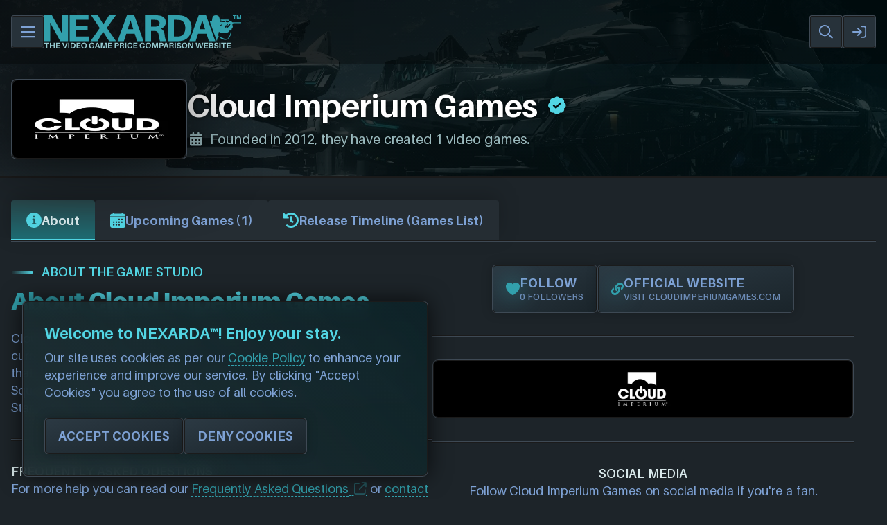

--- FILE ---
content_type: text/html; charset=UTF-8
request_url: https://www.nexarda.com/studios/cloud-imperium-games-(594)
body_size: 13331
content:
<!DOCTYPE html>
<html lang="en" dir="ltr" xmlns="http://www.w3.org/1999/xhtml" xml:lang="en" data-page-id="view_studio">
<head>
    <meta charset="UTF-8">
    <title>Cloud Imperium Games on NEXARDA&trade; - The Video Game Price Comparison Website!</title>
    <base href="https://www.nexarda.com/">
    <link rel="home" href="https://www.nexarda.com/">
    <meta name="description" content="Cloud Imperium is an international independent game company. We’re currently developing Star Citizen, a record-shattering crowd-funded title that combines classic space sim gameplay with amazing visuals; and Squadron 42, a Hollywood-caliber story-driven single-player game set in Star Citizen’s universe.">
    <meta name="viewport" content="width=device-width, initial-scale=1">
    <meta name="theme-color" content="#32a0ac">
    <meta name="keywords" content="video game prices, game deals, sales, bargains, coupons, retailers, cd keys, game keys, price compare, nexarda, compare game prices, cheap games, gaming discounts, best game deals, pc game prices, console game prices, vr game prices, ar game prices, mobile game prices, gaming offers, discounted games, gaming platforms, gaming marketplace, game shopping, online game prices, digital game deals, video game bargains, save on games, game store prices, video game marketplace, gaming price tracker, gaming price search, buy games for less, gaming on a budget, find game deals, lowest game prices, gaming promotions, compare gaming platforms, nexarda discounts, gaming value, affordable game prices, gaming price comparison service, best gaming deals, exclusive game offers, gaming price drops, gaming price alerts, cheap game keys, save money on games, gaming on sale, game price monitors, game price history, gaming price trends, bargain game shopping, gaming store comparisons, best gaming prices, nexarda game savings, gaming platform analysis, game shopping intelligence, xbox games, playstation games, nintendo switch games">
    <meta name="robots" content="index, follow, max-image-preview:large, max-snippet:-1, max-video-preview:-1">    <!-- Links & Preloads -->
    <link rel="preconnect" href="https://www.nexarda.com">
    <link rel="preconnect" href="https://imgcdn1.nexarda.com">
    <link rel="preconnect" href="https://kit.fontawesome.com">

    <link rel="preload" href="/assets/webfonts/nexarda/aileron-regular.woff2" as="font" type="font/woff2" crossorigin>
    <link rel="preload" href="/assets/webfonts/nexarda/aileron-semi.woff2" as="font" type="font/woff2" crossorigin>
    <link rel="preload" href="/assets/webfonts/nexarda/aileron-bold.woff2" as="font" type="font/woff2" crossorigin>
    <link rel="preload" href="/assets/webfonts/nexarda/aileron-black.woff2" as="font" type="font/woff2" crossorigin>
    <link rel="preload" href="/assets/javascript/mainpage.min.js?v=1767301926" as="script" crossorigin>
    
    <link rel="preload stylesheet" href="/assets/stylesheets/public/main.min.css?v=1768145092" as="style" type="text/css" crossorigin>
    
    <link rel="preload" href="https://kit.fontawesome.com/a3da66bb7d.css" as="style" type="text/css" crossorigin="anonymous" onload="this.onload=null;this.rel='stylesheet';">
    
    <link rel="shortcut icon" href="https://www.nexarda.com/favicon.ico" type="image/x-icon">
    <link rel="shortcut icon" href="https://www.nexarda.com/favicon.svg" type="image/svg+xml">
    <link rel="apple-touch-icon" sizes="512x512" href="https://imgcdn1.nexarda.com/main/static/branding/social.png">
    <link rel="icon" sizes="512x512" href="https://imgcdn1.nexarda.com/main/static/branding/social.png">
    <link href="https://www.nexarda.com/studios/cloud-imperium-games-(594)" rel="canonical">    <link rel="search" type="application/opensearchdescription+xml" title="NEXARDA" href="https://www.nexarda.com/opensearch.xml">
    <link rel="alternate" type="application/rss+xml" title="The NEXARDA&trade; Blog" href="https://www.nexarda.com/blog/feed.rss">
    <!-- Verification Tags -->
    <meta name="ahrefs-site-verification" content="1f26a01161db7a1b9f5334a5d8d36be550fc950172a4d2a1235e256477287c0b">
    <meta name="google-site-verification" content="Je8vYDR6SSGpIyUTvAVgPxIBUlKcX3CwQA6pYaXZ3qU">
    <meta name="wot-verification" content="bb02b2c93ed96c053a39">
    <meta name="webgains-site-verification" content="yde4pgzo">
    <meta name="fo-verify" content="36ed8087-6b95-4ace-a6d9-1347b5f2d881">
    <meta name="verify-admitad" content="c9e4905d5d">
    <meta name="p:domain_verify" content="64d9c4e6b827585223b865902396641b">
    <meta name="360-site-verification" content="78d496098ff58b1cb04b6142834ae2b4">
    <!-- Open Graph Cards -->
    <meta property="og:title" content="Cloud Imperium Games on NEXARDA&trade; - The Video Game Price Comparison Website!">
	<meta property="og:description" content="Cloud Imperium is an international independent game company. We’re currently developing Star Citizen, a record-shattering crowd-funded title that combines classic space sim gameplay with amazing visuals; and Squadron 42, a Hollywood-caliber story-driven single-player game set in Star Citizen’s universe.">
	<meta property="og:image" content="https://imgcdn1.nexarda.com/uploads/handler.gz?compress=v1&#x26;width=250&#x26;height=250&#x26;fit=contain&#x26;padding=32&#x26;bg=000&#x26;url=https%3A%2F%2Fimgcdn1.nexarda.com%2Fuploads%2F-%2F2020%2F1597868362-ca6f07bc844b24abe6503665cfc6b07637d3e3b266e85b2db1250dd8febbbf5f.png&#x26;default=nexarda.studio.logo">
    <meta property="og:image:type" content="image/png">
    <meta property="og:image:alt" content="NEXARDA&trade; - Game Price Comparison Website">
    <meta property="og:image:width" content="250">
    <meta property="og:image:height" content="250">
	<meta property="og:url" content="https://www.nexarda.com/studios/cloud-imperium-games-(594)">
    <meta property="og:type" content="website">
	<meta property="og:site_name" content="NEXARDA&trade; - Game more, for less!">
    <meta property="og:locale" content="en_GB">
    <meta property="og:locale:alternate" content="en_US">
    <!-- Twitter Cards -->
    <meta name="twitter:image" content="https://imgcdn1.nexarda.com/uploads/handler.gz?compress=v1&#x26;width=250&#x26;height=250&#x26;fit=contain&#x26;padding=32&#x26;bg=000&#x26;url=https%3A%2F%2Fimgcdn1.nexarda.com%2Fuploads%2F-%2F2020%2F1597868362-ca6f07bc844b24abe6503665cfc6b07637d3e3b266e85b2db1250dd8febbbf5f.png&#x26;default=nexarda.studio.logo">
    <meta name="twitter:image:alt" content="NEXARDA&trade; - Game Price Comparison Website">
        <meta name="twitter:card" content="summary">
    <meta name="twitter:site" content="@NEXARDA">
    <!-- Extra -->
        <meta name="application-name" content="NEXARDA&trade; - Game more, for less!">
    <meta name="msapplication-TileColor" content="#1d2429">
    <meta name="msapplication-square70x70logo" content="https://imgcdn1.nexarda.com/main/static/branding/social.png">
    <meta name="msapplication-square150x150logo" content="https://imgcdn1.nexarda.com/main/static/branding/social.png">
    <meta name="msapplication-square310x310logo" content="https://imgcdn1.nexarda.com/main/static/branding/social.png">
    <meta name="msapplication-wide310x150logo" content="https://imgcdn1.nexarda.com/main/static/branding/logo.png">
    <script src="https://js-de.sentry-cdn.com/9916de7883b4043df979b2b79b1c663f.min.js" crossorigin="anonymous"></script>
    <script src="https://analytics.ahrefs.com/analytics.js" data-key="bzl+r+WjzqAcB+oiiot7wQ" async></script>
    <noscript>
        <link rel="stylesheet" href="/assets/stylesheets/public/noscript.min.css?v=1768145092">
        <link rel="stylesheet" href="https://kit.fontawesome.com/a3da66bb7d.css">
    </noscript>
</head>
<body class="nexarda no-js  manual-css-styling" data-nexarda-mature-content="not_allowed">
    <noscript>
        <p><a class="mainlink external" href="https://www.enable-javascript.com/" target="_blank" rel="nofollow">Please enable JavaScript</a> for this website to function correctly, thank you. Using an old browser? <a class="mainlink external" href="https://browser-update.org/update-browser.html" target="_blank" rel="nofollow">Upgrade here.</a></p>
        <iframe src="https://www.googletagmanager.com/ns.html?id=GTM-NN9899WH" height="0" width="0" style="display:none;visibility:hidden"></iframe>
    </noscript>

    <div class="main-content" role="main">
        <div class="nexarda-popup-window"></div>

        <nav class="navbar-v3">
                        <div class="close-button" onClick="MainWebsiteElements.toggleNavbar();"></div>
            <a href="/" class="mobile-logo-banner">
                <img src="https://imgcdn1.nexarda.com/main/static/branding/logo.svg" alt="The official NEXARDA&trade; logo">
            </a>
            <div class="container items">
                <div class="links pages" data-animate-pops>
                    <div class="item-top" data-animate="fade">
                        <a class="item-top-inner" href="/">
                            <i class="far fa-home-alt"></i>
                            <span>Home</span>
                        </a>
                    </div>
                    <div class="item-top" data-animate="fade">
                        <div class="item-top-inner">
                            <i class="far fa-info-circle"></i>
                            <span>About Us</span>
                            <i class="arrow far fa-caret-down"></i>
                        </div>
                        <div class="list nxda-overflow-scrollbar">
                            <a class="list-item" href="/about" ><i class="fa-fw far fa-info-circle"></i><span>About Us (What We Do)</span></a>                            <a class="list-item" href="/how-it-works" ><i class="fa-fw far fa-cogs"></i><span>How It Works (3 Easy Steps)</span></a>                            <hr>
                            <a class="list-item" href="/stores" ><i class="fa-fw far fa-store-alt"></i><span>Retailers & Coupon Codes</span></a>                            <a class="list-item" href="/submit" ><i class="fa-fw far fa-edit"></i><span>Submit A New Product</span></a>                            <a class="list-item" href="/work-with-us" ><i class="fa-fw far fa-handshake"></i><span>Work With Us (Partners)</span></a>                            <hr>
                            <a class="list-item" href="/contact" ><i class="fa-fw far fa-user-headset"></i><span>Contact Us (Support)</span></a>                            <a class="list-item" href="/staff/apply" ><i class="fa-fw far fa-briefcase"></i><span>Volunteer (Join The Team)</span></a>                            <hr>
                            <a class="list-item" href="/pages/community-guidelines" ><i class="fa-fw far fa-gavel"></i><span>Community Guidelines (Rules)</span></a>                        </div>
                    </div>
                    <div class="item-top" data-animate="fade">
                        <div class="item-top-inner">
                            <i class="far fa-gamepad-alt"></i>
                            <span>Browse Games</span>
                            <i class="arrow far fa-caret-down"></i>
                        </div>
                        <div class="list nxda-overflow-scrollbar">
                            <a class="list-item" href="/search" ><i class="fa-fw far fa-gamepad-alt"></i><span>Latest Games (Out Now)</span></a>                            <a class="list-item" href="/search/upcoming" ><i class="fa-fw far fa-calendar-alt"></i><span>Upcoming Games (Pre-Orders)</span></a>                            <a class="list-item" href="/search/popular" ><i class="fa-fw far fa-chart-line"></i><span>Popular Games (This Week)</span></a>                            <a class="list-item" href="/spotlight" ><i class="fa-fw far fa-sparkles"></i><span>Games Spotlight (This Week)</span></a>                            <hr>
                            <a class="list-item" href="/search/cheapest" ><i class="fa-fw far fa-wallet"></i><span>Cheap Games & Bargains</span></a>                            <a class="list-item" href="/search/discounted" ><i class="fa-fw far fa-tag"></i><span>Discounted Games & Sales</span></a>                            <a class="list-item" href="/search/free" ><i class="fa-fw far fa-gift"></i><span>Free To Play Games</span></a>                            <hr>
                            <a class="list-item" href="/search/franchises" ><i class="fa-fw far fa-folders"></i><span>Game Franchises & Series</span></a>                            <a class="list-item" href="/search/studios" ><i class="fa-fw far fa-car-building"></i><span>Game Studios (Companies)</span></a>                            <a class="list-item" href="/search/consoles" ><i class="fa-fw far fa-head-vr"></i><span>Consoles & Gaming Gear</span></a>                            <hr>
                            <a class="list-item" href="/subscriptions" ><i class="fa-fw far fa-cloud-arrow-down"></i><span>Gaming Subscriptions</span></a>                        </div>
                    </div>
                    <div class="item-top" data-animate="fade">
                        <a class="item-top-inner" href="/community/categories">
                            <i class="far fa-comment-alt-lines"></i>
                            <span>Community Forum</span>
                        </a>
                    </div>
                    <div class="item-top" data-animate="fade">
                        <a class="item-top-inner" href="/blog/latest">
                            <i class="far fa-newspaper"></i>
                            <span>The NEXARDA&trade; Blog</span>
                        </a>
                    </div>
                </div>
                <div class="links controls" data-animate-pops>
                    <div class="item-top" data-animate="fade">
                        <div class="item-top-inner">
                            <i class="far fa-usd-circle"></i>
                            <span>Currency: USD</span>
                            <i class="arrow far fa-caret-down"></i>
                        </div>
                        <div class="list list-currencies">
                            <div class="list-item" onClick="setGlobalWebsiteCurrency(`GBP`);">
                                <i class="far fa-fw fa-pound-sign"></i>
                                <span>GBP (£)</span>
                                                            </div>
                            <div class="list-item" onClick="setGlobalWebsiteCurrency(`EUR`);">
                                <i class="far fa-fw fa-euro-sign"></i>
                                <span>EUR (€)</span>
                                                            </div>
                            <div class="list-item" onClick="setGlobalWebsiteCurrency(`USD`);">
                                <i class="far fa-fw fa-dollar-sign"></i>
                                <span>USD ($)</span>
                                <small>SELECTED</small>                            </div>
                        </div>
                    </div>
                </div>
            </div>
        </nav>

        <header>
            <div data-nexarda-page-load-indicator-bar-top></div>
            <div class="container" data-animate-pops>
                <div data-animate="right" class="navmenu-bars" onClick="MainWebsiteElements.toggleNavbar();">
                    <svg xmlns="http://www.w3.org/2000/svg" viewBox="0 64 448 368"><path d="M0 64l448 0 0 48L0 112 0 64zM0 224l448 0 0 48L0 272l0-48zM448 384l0 48L0 432l0-48 448 0z"></path></svg>
                </div>
                <a data-animate="right" href="/" class="logo">
                    <img class="mobile--hidden" src="https://imgcdn1.nexarda.com/main/static/branding/logo.svg" alt="The official NEXARDA&trade; logo">
                    <img class="desktop--hidden" src="https://imgcdn1.nexarda.com/main/static/branding/social.svg" alt="The official NEXARDA&trade; soldier icon">
                </a>
                <div data-animate-pops class="float-right">
                    <div data-animate="left" class="searchbar form--icon-v2 icon-after global-search-bar">
                        <input class="form--input-v2" maxlength="120" placeholder="Loading, please wait..." accesskey="s">
                        <svg class="search" xmlns="http://www.w3.org/2000/svg" viewBox="0 0 512.1 512"><path d="M368 208A160 160 0 1 0 48 208a160 160 0 1 0 320 0zM337.1 371.1C301.7 399.2 256.8 416 208 416C93.1 416 0 322.9 0 208S93.1 0 208 0S416 93.1 416 208c0 48.8-16.8 93.7-44.9 129.1l124 124 17 17L478.1 512l-17-17-124-124z"></path></svg>
                        <svg class="close object--hidden" xmlns="http://www.w3.org/2000/svg" viewBox="1.2 33.2 445.6 445.6"><path d="M52.2 50.2l-17-17L1.3 67.2l17 17L190.1 256 18.2 427.8l-17 17 33.9 33.9 17-17L224 289.9 395.8 461.8l17 17 33.9-33.9-17-17L257.9 256 429.8 84.2l17-17L412.8 33.3l-17 17L224 222.1 52.2 50.2z"></path></svg>
                        <div class="searchbarmain-results nxda-overflow-scrollbar object--hidden"><div class="actual-results"></div></div>
                    </div>
                    <a data-animate="left" href="/auth?return=%2Fstudios%2Fcloud-imperium-games-%28594%29" class="register"><svg xmlns="http://www.w3.org/2000/svg" viewBox="0 32 512 448"><path d="M217 401L345 273c9.4-9.4 9.4-24.6 0-33.9L217 111c-9.4-9.4-24.6-9.4-33.9 0s-9.4 24.6 0 33.9l87 87L24 232c-13.3 0-24 10.7-24 24s10.7 24 24 24l246.1 0-87 87c-9.4 9.4-9.4 24.6 0 33.9s24.6 9.4 33.9 0zM344 80l80 0c22.1 0 40 17.9 40 40l0 272c0 22.1-17.9 40-40 40l-80 0c-13.3 0-24 10.7-24 24s10.7 24 24 24l80 0c48.6 0 88-39.4 88-88l0-272c0-48.6-39.4-88-88-88l-80 0c-13.3 0-24 10.7-24 24s10.7 24 24 24z"></path></svg>SIGN IN / REGISTER</a>                </div>
            </div>
        </header><div class="htmlstructure--toptitlebanner inline-layout"><div class="overlay"></div><img src="https://imgcdn1.nexarda.com/main/static/placeholders/blank.svg" data-image-spinner data-image-lazy="https://imgcdn1.nexarda.com/uploads/handler.gz?compress=v1&#x26;width=1920&#x26;height=330&#x26;fit=cover&#x26;padding=0&#x26;bg=&#x26;url=https%3A%2F%2Fimgcdn1.nexarda.com%2Fuploads%2F-%2F2020%2F1597868865-8dddcc214b6b3c05c7cab75fc4bf3fc279604ff1270f3d61bc30b30eca1df31d.jpg&#x26;default=nexarda.game.banner" alt="Cloud Imperium Games Featured Banner" decoding="async" fetchpriority="high"><div class="container" ><div data-animate="right" class="image-box studio-logo"><img src="https://imgcdn1.nexarda.com/main/static/placeholders/blank.svg" data-image-lazy="https://imgcdn1.nexarda.com/uploads/handler.gz?compress=v1&#x26;width=250&#x26;height=250&#x26;fit=contain&#x26;padding=32&#x26;bg=000&#x26;url=https%3A%2F%2Fimgcdn1.nexarda.com%2Fuploads%2F-%2F2020%2F1597868362-ca6f07bc844b24abe6503665cfc6b07637d3e3b266e85b2db1250dd8febbbf5f.png&#x26;default=nexarda.studio.logo" data-image-spinner alt="Top Title Banner Image" decoding="async"></div><div class="titles"><div class="title"><h1>Cloud Imperium Games</h1><i  title="This badge confirms the page belongs to a valid game studio (or company)." title-large="This is a verified game studio." class="verified-badge fas fa-badge-check"></i></div><div class="sub"><i class="fas fa-fw fa-mr fa-calendar-alt"></i>Founded in 2012, they have created 1 video games.</div></div></div></div>
<div class="gradient-line"></div>
<section class="page--studioinfo">
	<div class="container">
        <div data-tab-menu="group1" data-tab-scroller data-animate="fade">
            <div class="scroller">
                <button type="button" data-tab="about" class="active"><svg xmlns="http://www.w3.org/2000/svg" viewBox="56 56 400 400"><path d="M256 56C145.72 56 56 145.72 56 256s89.72 200 200 200 200-89.72 200-200S366.28 56 256 56zm0 82a26 26 0 11-26 26 26 26 0 0126-26zm48 226h-88a16 16 0 010-32h28v-88h-16a16 16 0 010-32h32a16 16 0 0116 16v104h28a16 16 0 010 32z"/></svg>About</button>
                                <button type="button" data-tab="upcoming"><svg xmlns="http://www.w3.org/2000/svg" viewBox="32 32 448 448"><path d="M480 128a64 64 0 00-64-64h-16V48.45c0-8.61-6.62-16-15.23-16.43A16 16 0 00368 48v16H144V48.45c0-8.61-6.62-16-15.23-16.43A16 16 0 00112 48v16H96a64 64 0 00-64 64v12a4 4 0 004 4h440a4 4 0 004-4zM32 416a64 64 0 0064 64h320a64 64 0 0064-64V179a3 3 0 00-3-3H35a3 3 0 00-3 3zm344-208a24 24 0 11-24 24 24 24 0 0124-24zm0 80a24 24 0 11-24 24 24 24 0 0124-24zm-80-80a24 24 0 11-24 24 24 24 0 0124-24zm0 80a24 24 0 11-24 24 24 24 0 0124-24zm0 80a24 24 0 11-24 24 24 24 0 0124-24zm-80-80a24 24 0 11-24 24 24 24 0 0124-24zm0 80a24 24 0 11-24 24 24 24 0 0124-24zm-80-80a24 24 0 11-24 24 24 24 0 0124-24zm0 80a24 24 0 11-24 24 24 24 0 0124-24z"/></svg>Upcoming Games (1)</button>                <button type="button" data-tab="timeline"><svg xmlns="http://www.w3.org/2000/svg" viewBox="8 8 496 496"><path d="M504 255.531c.253 136.64-111.18 248.372-247.82 248.468-59.015.042-113.223-20.53-155.822-54.911-11.077-8.94-11.905-25.541-1.839-35.607l11.267-11.267c8.609-8.609 22.353-9.551 31.891-1.984C173.062 425.135 212.781 440 256 440c101.705 0 184-82.311 184-184 0-101.705-82.311-184-184-184-48.814 0-93.149 18.969-126.068 49.932l50.754 50.754c10.08 10.08 2.941 27.314-11.313 27.314H24c-8.837 0-16-7.163-16-16V38.627c0-14.254 17.234-21.393 27.314-11.314l49.372 49.372C129.209 34.136 189.552 8 256 8c136.81 0 247.747 110.78 248 247.531zm-180.912 78.784l9.823-12.63c8.138-10.463 6.253-25.542-4.21-33.679L288 256.349V152c0-13.255-10.745-24-24-24h-16c-13.255 0-24 10.745-24 24v135.651l65.409 50.874c10.463 8.137 25.541 6.253 33.679-4.21z"></path></svg>Release Timeline (Games List)</button>            </div>
        </div>
        <div class="gradient-line"></div>
        <div class="bigbreak"></div>
        <div data-tab-group="group1 about" class="shown">
            <div class="halfs half-stretch" data-animate-pops>
                <div class="half" data-animate="up">
                    <div class="titles-with-button">
                                                <div><span><span>ABOUT THE GAME STUDIO</span></span><h2 class="title--big">About <em>Cloud Imperium Games</em></h2></div>
                    </div>
                    <div class="break"></div>
                    <div class="page-bio-text font--paragraph" data-bio-html>Cloud Imperium is an international independent game company. We’re currently developing Star Citizen, a record-shattering crowd-funded title that combines classic space sim gameplay with amazing visuals; and Squadron 42, a Hollywood-caliber story-driven single-player game set in Star Citizen’s universe.</div>                    <hr>
                    <strong class="form--label-v2">FREQUENTLY ASKED QUESTIONS</strong>
                    <p class="para--big">For more help you can read our <a class="mainlink external" href="/about#faq" target="_blank">Frequently Asked Questions</a> or <a class="mainlink external" href="/contact" target="_blank">contact us</a>.</p>
                    <div class="break"></div>
                    <div class="faq-boxes full-width" data-clickable>
                        <div class="box">
                    <div class="top">
                        <p>What is their history and background?</p>
                    </div>
                    <div class="bottom">
                        <div class="text nxda-rich-text"><p><a class="mainlink" href="/studios/cloud-imperium-games-(594)">Cloud Imperium Games</a> was founded in 2012, and have been around for 14 years. They have created a total of 1 video games for 1 different platforms in collaboration with 0 other game studios.</p><p>To learn more about <a class="mainlink" href="/studios/cloud-imperium-games-(594)">Cloud Imperium Games</a> visit their official website: <a class="mainlink" href="https://cloudimperiumgames.com/" target="_blank" rel="nofollow">cloudimperiumgames.com</a>.</p></div>
                    </div>
                </div><div class="box">
                    <div class="top">
                        <p>Do they have any upcoming titles?</p>
                    </div>
                    <div class="bottom">
                        <div class="text nxda-rich-text"><p><a class="mainlink" href="/studios/cloud-imperium-games-(594)">Cloud Imperium Games</a> currently has 1 upcoming titles planned for release, here is the full list and their release dates:</p><ul class="mainlist"><li><a class="mainlink" href="/games/star-citizen-(963)">Star Citizen (TBA)</a></li></ul></div>
                    </div>
                </div><div class="box">
                    <div class="top">
                        <p>What companies have they often worked with?</p>
                    </div>
                    <div class="bottom">
                        <div class="text nxda-rich-text"><p><a class="mainlink" href="/studios/cloud-imperium-games-(594)">Cloud Imperium Games</a> has not worked with any other game studios as far as we know, when we find some we'll add them in here.</p></div>
                    </div>
                </div><div class="box">
                    <div class="top">
                        <p>What is their official website?</p>
                    </div>
                    <div class="bottom">
                        <div class="text nxda-rich-text"><p>The official website for <a class="mainlink" href="/studios/cloud-imperium-games-(594)">Cloud Imperium Games</a> that we have on file is <a class="mainlink" href="https://cloudimperiumgames.com/" target="_blank" rel="nofollow">cloudimperiumgames.com</a>. Visit their website for news, potential job openings and more!</p></div>
                    </div>
                </div><div class="box">
                    <div class="top">
                        <p>Do they have any job openings or career opportunities?</p>
                    </div>
                    <div class="bottom">
                        <div class="text nxda-rich-text"><p>Unfortunately, we don't have a job openings page on file for <a class="mainlink" href="/studios/cloud-imperium-games-(594)">Cloud Imperium Games</a> - there is still a chance this game studio is hiring; feel free to check their website and social channels for more information.</p></div>
                    </div>
                </div><div class="box">
                    <div class="top">
                        <p>How many video games have they released?</p>
                    </div>
                    <div class="bottom">
                        <div class="text nxda-rich-text"><p>We don't have any released titles on file for <a class="mainlink" href="/studios/cloud-imperium-games-(594)">Cloud Imperium Games</a>. As soon as we know about any we'll add them in here!</p></div>
                    </div>
                </div><div class="box">
                    <div class="top">
                        <p>How do I report out-of-date/incorrect details or submit edits?</p>
                    </div>
                    <div class="bottom">
                        <div class="text nxda-rich-text"><p>If you would like to report out-of-date or incorrect information about a game studio please <a class="mainlink" href="/contact">contact us</a> and we will investigate further. For any page edit requests please also <a class="mainlink" href="/contact">get in touch</a> and we will get our team to update accordingly.</p></div>
                    </div>
                </div><script type="application/ld+json">{"@type":"FAQPage","mainEntity":[{"@type":"Question","name":"What is their history and background?","acceptedAnswer":{"@type":"Answer","text":"<p><a class=\"mainlink\" href=\"/studios/cloud-imperium-games-(594)\">Cloud Imperium Games</a> was founded in 2012, and have been around for 14 years. They have created a total of 1 video games for 1 different platforms in collaboration with 0 other game studios.</p><p>To learn more about <a class=\"mainlink\" href=\"/studios/cloud-imperium-games-(594)\">Cloud Imperium Games</a> visit their official website: <a class=\"mainlink\" href=\"https://cloudimperiumgames.com/\" target=\"_blank\" rel=\"nofollow\">cloudimperiumgames.com</a>.</p>"}},{"@type":"Question","name":"Do they have any upcoming titles?","acceptedAnswer":{"@type":"Answer","text":"<p><a class=\"mainlink\" href=\"/studios/cloud-imperium-games-(594)\">Cloud Imperium Games</a> currently has 1 upcoming titles planned for release, here is the full list and their release dates:</p><ul class=\"mainlist\"><li><a class=\"mainlink\" href=\"/games/star-citizen-(963)\">Star Citizen (TBA)</a></li></ul>"}},{"@type":"Question","name":"What companies have they often worked with?","acceptedAnswer":{"@type":"Answer","text":"<p><a class=\"mainlink\" href=\"/studios/cloud-imperium-games-(594)\">Cloud Imperium Games</a> has not worked with any other game studios as far as we know, when we find some we'll add them in here.</p>"}},{"@type":"Question","name":"What is their official website?","acceptedAnswer":{"@type":"Answer","text":"<p>The official website for <a class=\"mainlink\" href=\"/studios/cloud-imperium-games-(594)\">Cloud Imperium Games</a> that we have on file is <a class=\"mainlink\" href=\"https://cloudimperiumgames.com/\" target=\"_blank\" rel=\"nofollow\">cloudimperiumgames.com</a>. Visit their website for news, potential job openings and more!</p>"}},{"@type":"Question","name":"Do they have any job openings or career opportunities?","acceptedAnswer":{"@type":"Answer","text":"<p>Unfortunately, we don't have a job openings page on file for <a class=\"mainlink\" href=\"/studios/cloud-imperium-games-(594)\">Cloud Imperium Games</a> - there is still a chance this game studio is hiring; feel free to check their website and social channels for more information.</p>"}},{"@type":"Question","name":"How many video games have they released?","acceptedAnswer":{"@type":"Answer","text":"<p>We don't have any released titles on file for <a class=\"mainlink\" href=\"/studios/cloud-imperium-games-(594)\">Cloud Imperium Games</a>. As soon as we know about any we'll add them in here!</p>"}},{"@type":"Question","name":"How do I report out-of-date/incorrect details or submit edits?","acceptedAnswer":{"@type":"Answer","text":"<p>If you would like to report out-of-date or incorrect information about a game studio please <a class=\"mainlink\" href=\"/contact\">contact us</a> and we will investigate further. For any page edit requests please also <a class=\"mainlink\" href=\"/contact\">get in touch</a> and we will get our team to update accordingly.</p>"}}],"@context":"https://schema.org/"}</script>                    </div>
                    <hr>
                    <strong class="form--label-v2">SHARE THIS PAGE WITH OTHERS</strong>
                    <p class="para--big">Spread the word about <a class="mainlink" href="/studios/cloud-imperium-games-(594)">Cloud Imperium Games</a> with friends, family & others.</p>
                    <div class="break"></div>
                    <div class="social-share-buttons-container"></div>

                    <script type="application/ld+json">{"@context":"https://schema.org/","@type":"Organization","name":"Cloud Imperium Games","legalName":"Cloud Imperium Games","description":"Cloud Imperium is an international independent game company. We\u2019re currently developing Star Citizen, a record-shattering crowd-funded title that combines classic space sim gameplay with amazing visuals; and Squadron 42, a Hollywood-caliber story-driven single-player game set in Star Citizen\u2019s universe.","logo":"https://imgcdn1.nexarda.com/uploads/handler.gz?compress=v1&width=250&height=250&fit=contain&padding=32&bg=000&url=https%3A%2F%2Fimgcdn1.nexarda.com%2Fuploads%2F-%2F2020%2F1597868362-ca6f07bc844b24abe6503665cfc6b07637d3e3b266e85b2db1250dd8febbbf5f.png&default=nexarda.studio.logo","foundingDate":"2012","url":"https://www.nexarda.com/studios/cloud-imperium-games-(594)","brand":{"@type":"Thing","name":"Cloud Imperium Games"},"sameAs":["https://cloudimperiumgames.com/","https://www.x.com/CloudImperium","https://www.facebook.com/CloudImperiumGames"],"alternateName":[]}</script>                </div>
                <div class="half" data-animate="up">
                    <div class="inline-mainbuttons justify--center product-buttons-right">
                        <button type="button" class="mainbutton-v2 stats" onClick="const button = this; const callback = (result) => { if(!result) { UsefulFunctions.restoreQuickStatButton(button); } }; UsefulFunctions.clickQuickStatButton(button, () => { return UserActions.followStudio({}, { uuid: window.nexarda_studio_info.id, name: window.nexarda_studio_info.name }, callback); });" data-top-button="studio.follow" title="Follow if you like the company (and/or the games they make) to show your support." title-large="Follow Cloud Imperium Games"><div class="icon"><svg xmlns="http://www.w3.org/2000/svg" viewBox="47.99 64 416.02 384"><path d="M256 448a32 32 0 01-18-5.57c-78.59-53.35-112.62-89.93-131.39-112.8-40-48.75-59.15-98.8-58.61-153C48.63 114.52 98.46 64 159.08 64c44.08 0 74.61 24.83 92.39 45.51a6 6 0 009.06 0C278.31 88.81 308.84 64 352.92 64c60.62 0 110.45 50.52 111.08 112.64.54 54.21-18.63 104.26-58.61 153-18.77 22.87-52.8 59.45-131.39 112.8a32 32 0 01-18 5.56z"></path></svg></div><p>Follow<small>0 FOLLOWERS</small></p></button><a class="mainbutton-v2 stats" rel="nofollow" target="_blank" href="https://cloudimperiumgames.com/" title="https://cloudimperiumgames.com/" title-large="Cloud Imperium Games (Official Website)"><div class="icon"><svg xmlns="http://www.w3.org/2000/svg" viewBox="0 0 512 512"><path d="M326.612 185.391c59.747 59.809 58.927 155.698.36 214.59-.11.12-.24.25-.36.37l-67.2 67.2c-59.27 59.27-155.699 59.262-214.96 0-59.27-59.26-59.27-155.7 0-214.96l37.106-37.106c9.84-9.84 26.786-3.3 27.294 10.606.648 17.722 3.826 35.527 9.69 52.721 1.986 5.822.567 12.262-3.783 16.612l-13.087 13.087c-28.026 28.026-28.905 73.66-1.155 101.96 28.024 28.579 74.086 28.749 102.325.51l67.2-67.19c28.191-28.191 28.073-73.757 0-101.83-3.701-3.694-7.429-6.564-10.341-8.569a16.037 16.037 0 0 1-6.947-12.606c-.396-10.567 3.348-21.456 11.698-29.806l21.054-21.055c5.521-5.521 14.182-6.199 20.584-1.731a152.482 152.482 0 0 1 20.522 17.197zM467.547 44.449c-59.261-59.262-155.69-59.27-214.96 0l-67.2 67.2c-.12.12-.25.25-.36.37-58.566 58.892-59.387 154.781.36 214.59a152.454 152.454 0 0 0 20.521 17.196c6.402 4.468 15.064 3.789 20.584-1.731l21.054-21.055c8.35-8.35 12.094-19.239 11.698-29.806a16.037 16.037 0 0 0-6.947-12.606c-2.912-2.005-6.64-4.875-10.341-8.569-28.073-28.073-28.191-73.639 0-101.83l67.2-67.19c28.239-28.239 74.3-28.069 102.325.51 27.75 28.3 26.872 73.934-1.155 101.96l-13.087 13.087c-4.35 4.35-5.769 10.79-3.783 16.612 5.864 17.194 9.042 34.999 9.69 52.721.509 13.906 17.454 20.446 27.294 10.606l37.106-37.106c59.271-59.259 59.271-155.699.001-214.959z"></path></svg></div><p>Official Website<small>VISIT CLOUDIMPERIUMGAMES.COM</small></p></a>                    </div>
                    
                    <div class="bigbreak"></div>
                    <div class="gradient-line"></div>
                    <div class="bigbreak"></div>

                    
                    <img src="https://imgcdn1.nexarda.com/main/static/placeholders/blank.svg" data-image-lazy="https://imgcdn1.nexarda.com/uploads/handler.gz?compress=v1&#x26;width=890&#x26;height=120&#x26;fit=contain&#x26;padding=24&#x26;bg=000&#x26;url=https%3A%2F%2Fimgcdn1.nexarda.com%2Fuploads%2F-%2F2020%2F1597868362-ca6f07bc844b24abe6503665cfc6b07637d3e3b266e85b2db1250dd8febbbf5f.png&#x26;default=nexarda.studio.logo" alt="Cloud Imperium Games - Studio Logo (Banner)" class="onpage-studio-logo" decoding="async" data-image-spinner>

                                <!--<div class="break"></div>

                                <strong class="form--label-v2 text--center mobile--textleft">Studio Images (Branding)</strong>
                                <p class="para--big text--center mobile--textleft"><i class="fas fa-fw fa-mr fa-images"></i>Download studio logo as <a class="mainlink external" href="https://imgcdn1.nexarda.com/uploads/handler.gz?compress=v1&#x26;width=250&#x26;height=250&#x26;fit=contain&#x26;padding=32&#x26;bg=000&#x26;url=https%3A%2F%2Fimgcdn1.nexarda.com%2Fuploads%2F-%2F2020%2F1597868362-ca6f07bc844b24abe6503665cfc6b07637d3e3b266e85b2db1250dd8febbbf5f.png&#x26;default=nexarda.studio.logo" target="_blank">Logo (Square)</a>, <a class="mainlink external" href="https://imgcdn1.nexarda.com/uploads/handler.gz?compress=v1&#x26;width=890&#x26;height=120&#x26;fit=contain&#x26;padding=24&#x26;bg=000&#x26;url=https%3A%2F%2Fimgcdn1.nexarda.com%2Fuploads%2F-%2F2020%2F1597868362-ca6f07bc844b24abe6503665cfc6b07637d3e3b266e85b2db1250dd8febbbf5f.png&#x26;default=nexarda.studio.logo" target="_blank">Logo (Banner)</a> or <a class="mainlink external" href="https://imgcdn1.nexarda.com/uploads/-/2020/1597868362-ca6f07bc844b24abe6503665cfc6b07637d3e3b266e85b2db1250dd8febbbf5f.png" target="_blank">Logo (Original)</a>.<br><i class="fas fa-fw fa-mr fa-copyright"></i>These images are property of Cloud Imperium Games - please use fairly.</p>--><hr><strong class="form--label-v2 text--center mobile--textleft">SOCIAL MEDIA</strong><p class="para--big text--center mobile--textleft">Follow Cloud Imperium Games on social media if you're a fan.</p><div class="break"></div><div class="socialcards mobile--justifystart"><a class="socialcard linked" data-site="X" title="X"  href="https://www.x.com/CloudImperium" target="_blank" rel="nofollow noopener"><img class="icon" src="https://imgcdn1.nexarda.com/main/static/placeholders/loading.svg" data-image-lazy="https://imgcdn1.nexarda.com/main/static/user-socials/x.svg" alt="Social Icon" loading="lazy" decoding="async"></a><a class="socialcard linked" data-site="Facebook" title="Facebook"  href="https://www.facebook.com/CloudImperiumGames" target="_blank" rel="nofollow noopener"><img class="icon" src="https://imgcdn1.nexarda.com/main/static/placeholders/loading.svg" data-image-lazy="https://imgcdn1.nexarda.com/main/static/user-socials/facebook.svg" alt="Social Icon" loading="lazy" decoding="async"></a></div>
                    <hr>

                    <!--<strong class="form--label-v2 text--center">Studio Summary Table</strong>
                    <p class="text--center para--big">Brief summary table with important information about this studio.</p>
                    <div class="break"></div>-->

                    <!-- Studio Summary Table -->
                    <table class="table--summary">
                        <tbody>
                            <tr><td><i class="fas fa-fw fa-mr fa-font-case"></i>Name:</td><td><a class="mainlink" href="/studios/cloud-imperium-games-(594)">Cloud Imperium Games</a></td></tr><tr><td><i class="fas fa-fw fa-mr fa-hospital-user"></i>Type:</td><td>Company</td></tr><tr><td><i class="fas fa-fw fa-mr fa-calendar-alt"></i>Founded:</td><td>2012 <span class="faded">(~14 years ago)</span></td></tr><tr><td><i class="fas fa-fw fa-mr fa-gamepad-alt"></i>Games Created:</td><td>1 <span class="faded">(0 released / 1 upcoming)</span></td></tr><tr><td><i class="fas fa-fw fa-mr fa-link"></i>Official Website:</td><td><a class="mainlink external" href="https://cloudimperiumgames.com/" target="_blank" rel="nofollow">cloudimperiumgames.com</a></td></tr>                        </tbody>
                    </table>

                    
                    <hr class="mobile--hidden"><div class="mobile--hidden sticky-advert-right"><div class="nxda-prm-bnr-ext adsz-horizontal">
                    <div class="media">
                        <span class="note font--label">AD</span>
                        <a data-no-instant data-advert="18" href="https://nexarda.co/ad/18" target="_blank" rel="sponsored" title="Click to visit Humble Store"><img loading="lazy" decoding="async" src="https://imgcdn1.nexarda.com/main/static/placeholders/blank.svg" data-image-lazy="https://imgcdn1.nexarda.com/uploads/handler.gz?compress=v1&#x26;width=728&#x26;height=90&#x26;fit=cover&#x26;padding=0&#x26;bg=&#x26;url=https%3A%2F%2Fimgcdn1.nexarda.com%2Fmain%2Fstatic%2Fadverts%2Fhumble-1.png&#x26;default=" alt="Advert banner for Humble Store"></a>
                    </div>
                </div></div>                </div>
            </div>
        </div>
        <div class="object--hidden">
            <div class="titles-with-button">
                <div data-animate="right"><span>RELEASED VIDEO GAMES (NEWEST TO OLDEST)</span><h2 class="title--big">Games developed & published by <em>Cloud Imperium Games</em></h2></div>
            </div>
            <div class="bigbreak"></div>
            <div class="maincards justify--center" data-id="latest_games">
                <p class="para--big text--center">There are no released games by this studio.</p>            </div>
        </div>
        <div data-tab-group="group1 upcoming" >
            <div class="titles-with-button">
                <div data-animate="right"><span>SCHEDULED RELEASES & GAMES AVAILABLE FOR PRE-ORDER</span><h2 class="title--big">All upcoming video games by <em>Cloud Imperium Games</em></h2></div>
            </div>
            <div class="bigbreak"></div>
            <div class="maincards justify--center" data-id="upcoming_games">
                <div class="ajax-loading-box no-margins"><div class="ajax-loading-spinner no-margins"></div></div>            </div>
        </div>
        <div data-tab-group="group1 timeline">
            <div class="titles-with-button">
                <div data-animate="right"><span>FULL HISTORY (TIMELINE) OF VIDEO GAME RELEASES</span><h2 class="title--big">All video games released by <em>Cloud Imperium Games</em></h2></div>
            </div>
            <div class="bigbreak"></div>
            <div data-id="release_timeline">
                <div class="ajax-loading-box no-margins"><div class="ajax-loading-spinner no-margins"></div></div>            </div>
        </div>
	</div>
</section>

<script>
    window.nexarda_studio_info = {
        id: "594",
        name: "Cloud Imperium Games",
        country: "",
        founded: 2012,
        has_raw_video: false    };
</script>

<div class="scrolltopbtn"><svg xmlns="http://www.w3.org/2000/svg" viewBox="88 76 336 360"><path fill="none" stroke="currentColor" stroke-linecap="square" stroke-miterlimit="10" stroke-width="48" d="M112 244l144-144 144 144M256 120v292"/></svg></div>

<!--<script src="https://cdn.trackjs.com/agent/v3/latest/t.js"></script>
<script>
    window.TrackJS && TrackJS.install({
        token: "74293f03d0af4a5abd6668a964ae7992"
    });
</script>-->

<script>
    window.nexarda_page_id = "view_studio";
    window.nexarda_central = { running: false };
    window.nexarda_mobile = { running: false };

    const VisitorInfo = {
        preferences: {
            currency: "USD",
            currencySymbol: "\u0024",
            isCookieConsentRequired: true,
            isCookiePreferenceSet: false,
            hasAcceptedCookies: () => {
                return UsefulFunctions.getCookie("NEXARDA-HasAcceptedCookiesV2") === "Yes";
            },
            hasAcceptedMatureContent: () => {
                if(VisitorInfo.user.isSignedIn && VisitorInfo.user.isAdult) { return true; }
                return UsefulFunctions.getCookie("NEXARDA-RememberMatureAgeV2") === "Yes";
            }
        },
                user: {
            isSignedIn: false,
            isTestModeEnabled: false,
            isStaff: false,
            username: "",
            uuid: "",
            isAdult: false,
            quickBasketEnabled: false,
            isLoyalCustomer: false,
            autoplayVideos: false,
            playWebsiteSounds: false        }
    };

    window.addEventListener("nexarda.js.loaded", () => {
        FormSecurityToken.setNewToken("f89f73e968cb7bc667c8ff2b8e20c2afff787a4a5db0b38d228be70d83dd7559f1eee1be40e584117aa6");
    });

    const AJAX_LOADING_BOX_HTML = '<div class="ajax-loading-box no-margins"><div class="ajax-loading-spinner no-margins"></div></div>';
</script>
<script src="/assets/javascript/mainpage.min.js?v=1767301926" crossorigin></script>
<script src="https://www.googletagmanager.com/gtag/js?id=G-1HDGRKVKLY" async></script>

<div class="gradient-line mobile--hidden"></div><div class="footer-nxda-prm-bnr-ext mobile--hidden"><div class="container"><div class="nxda-prm-bnr-ext adsz-horizontal">
                    <div class="media">
                        <span class="note font--label">AD</span>
                        <a data-no-instant data-advert="17" href="https://nexarda.co/ad/17" target="_blank" rel="sponsored" title="Click to visit Gamivo"><img loading="lazy" decoding="async" src="https://imgcdn1.nexarda.com/main/static/placeholders/blank.svg" data-image-lazy="https://imgcdn1.nexarda.com/uploads/handler.gz?compress=v1&#x26;width=728&#x26;height=90&#x26;fit=cover&#x26;padding=0&#x26;bg=&#x26;url=https%3A%2F%2Fimgcdn1.nexarda.com%2Fmain%2Fstatic%2Fadverts%2Fgamivo-1.jpg&#x26;default=" alt="Advert banner for Gamivo"></a>
                    </div>
                </div></div></div>        <footer class="footer-v3">
            <div class="gradient-line"></div>

            <div class="features">
                <div class="container" data-animate-pops>
                    <div data-animate="up" class="box">
                        <i class="far fa-gamepad-alt"></i>
                        <strong class="font--subtitle">2,500+ VIDEO GAMES</strong>
                        <p class="font--label">ALL MAJOR PLATFORMS</p>
                    </div>
                    <div data-animate="up" class="box">
                        <i class="far fa-sack-dollar"></i>
                        <strong class="font--subtitle">50,000+ PRICE OFFERS</strong>
                        <p class="font--label">90+ APPROVED RETAILERS</p>
                    </div>
                    <div data-animate="up" class="box">
                        <i class="far fa-car-building"></i>
                        <strong class="font--subtitle">3,500+ GAME STUDIOS</strong>
                        <p class="font--label">DEVELOPERS & PUBLISHERS</p>
                    </div>
                    <div data-animate="up" class="box">
                        <i class="far fa-shield-check"></i>
                        <strong class="font--subtitle">100% FREE & SAFE</strong>
                        <p class="font--label">PRICE COMPARISON SERVICE</p>
                    </div>
                </div>
            </div>

            <div class="footer-breadcrumb-halfer container"><div class="footer-breadcrumb font--paragraph"><div class="path" data-animate-pops><a data-animate="left" class="mainlink" href="https://www.nexarda.com/"><i class="far fa-home"></i>Home</a><span data-animate="left">/</span><a data-animate="left" class="mainlink" href="https://www.nexarda.com/search/studios"><i class="far fa-search"></i>Game Studios</a><span data-animate="left">/</span><a data-animate="left" class="mainlink" href="https://www.nexarda.com/studios/cloud-imperium-games-(594)" aria-current="page"><i class="far fa-car-building"></i>Cloud Imperium Games</a><script type="application/ld+json">{"@type":"BreadcrumbList","itemListElement":[{"@type":"ListItem","position":1,"name":"Home","item":"https://www.nexarda.com/"},{"@type":"ListItem","position":2,"name":"Game Studios","item":"https://www.nexarda.com/search/studios"},{"@type":"ListItem","position":3,"name":"Cloud Imperium Games","item":"https://www.nexarda.com/studios/cloud-imperium-games-(594)"}],"@context":"https://schema.org/"}</script></div></div></div>
            <div class="gradient-line"></div>

            <div class="panels">
                <div class="container" data-animate-pops>
                    <div class="panel" data-animate="up">
                        <strong class="panel-title">ABOUT OUR COMPANY</strong>
                        <div class="bigbreak"></div>

                        <div class="brand-logo">
                            <a href="/">
                                <img src="https://imgcdn1.nexarda.com/main/static/placeholders/blank.svg" alt="NEXARDA - Main Logo" data-image-lazy="https://imgcdn1.nexarda.com/main/static/branding/logo.svg" decoding="async">
                            </a>
                        </div>

                        <div class="bigbreak"></div>

                        <p class="font--paragraph">NEXARDA&trade; is the 100% free <span class="underline">price comparison website</span> built for gamers on all platforms. With our service you can save time & money by viewing price offers from 90+ approved retailers. <a class="mainlink" href="/about">Learn more about us.</a></p>
                        <div class="bigbreak"></div>
                        
                        <div class="social-share-buttons justify--start" data-animate-pops>
                            <a data-no-instant class="button bg-twitter" data-animate="up" href="https://www.x.com/NEXARDA" target="_blank" title="X"><i class="fab fa-fw fa-x-twitter"></i><span class="screen-reader-text">X</span></a>
                            <a data-no-instant class="button bg-facebook" data-animate="up" href="https://www.facebook.com/NEXARDA" target="_blank" title="Facebook"><i class="fab fa-fw fa-facebook"></i><span class="screen-reader-text">Facebook</span></a>
                            <a data-no-instant class="button bg-linkedin" data-animate="up" href="https://www.linkedin.com/company/NEXARDA" target="_blank" title="LinkedIn"><i class="fab fa-fw fa-linkedin"></i><span class="screen-reader-text">LinkedIn</span></a>
                            <a data-no-instant class="button bg-instagram" data-animate="up" href="https://www.instagram.com/NEXARDA" target="_blank" title="Instagram"><i class="fab fa-fw fa-instagram"></i><span class="screen-reader-text">Instagram</span></a>
                            <a data-no-instant class="button bg-reddit" data-animate="up" href="https://www.reddit.com/r/NEXARDA" target="_blank" title="Reddit"><i class="fab fa-fw fa-reddit"></i><span class="screen-reader-text">Reddit</span></a>
                            <a data-no-instant class="button bg-youtube" data-animate="up" href="https://www.youtube.com/@NEXARDA" target="_blank" title="YouTube"><i class="fab fa-fw fa-youtube"></i><span class="screen-reader-text">YouTube</span></a>
                            <!--<a data-no-instant class="button bg-twitch" data-animate="up" href="https://www.twitch.tv/NEXARDA" target="_blank" title="Twitch"><i class="fab fa-fw fa-twitch"></i><span class="screen-reader-text">Twitch</span></a>-->
                            <!--<a data-no-instant class="button bg-github" data-animate="up" href="https://www.github.com/NEXARDA" target="_blank" title="GitHub"><i class="fab fa-fw fa-github"></i><span class="screen-reader-text">GitHub</span></a>-->
                            <a data-no-instant class="button bg-discord" data-animate="up" href="https://www.discord.com/invite/UxzyzPF" target="_blank" title="Discord Server"><i class="fab fa-fw fa-discord"></i><span class="screen-reader-text">Discord</span></a>
                        </div>

                        <div class="bigbreak"></div>
                        
                        <button type="button" data-animate="left" onClick="UsefulFunctions.showVisitorPreferences();" class="mainbutton-v2 stats gradient-btn gradient-purple"><span class="icon"><svg xmlns="http://www.w3.org/2000/svg" viewBox="0 32 512 448"><path d="M496 72H288V48c0-8.8-7.2-16-16-16h-32c-8.8 0-16 7.2-16 16v24H16C7.2 72 0 79.2 0 88v16c0 8.8 7.2 16 16 16h208v24c0 8.8 7.2 16 16 16h32c8.8 0 16-7.2 16-16v-24h208c8.8 0 16-7.2 16-16V88c0-8.8-7.2-16-16-16zm0 320H160v-24c0-8.8-7.2-16-16-16h-32c-8.8 0-16 7.2-16 16v24H16c-8.8 0-16 7.2-16 16v16c0 8.8 7.2 16 16 16h80v24c0 8.8 7.2 16 16 16h32c8.8 0 16-7.2 16-16v-24h336c8.8 0 16-7.2 16-16v-16c0-8.8-7.2-16-16-16zm0-160h-80v-24c0-8.8-7.2-16-16-16h-32c-8.8 0-16 7.2-16 16v24H16c-8.8 0-16 7.2-16 16v16c0 8.8 7.2 16 16 16h336v24c0 8.8 7.2 16 16 16h32c8.8 0 16-7.2 16-16v-24h80c8.8 0 16-7.2 16-16v-16c0-8.8-7.2-16-16-16z"></path></svg></span><span>MY SITE PREFERENCES<small>COOKIES, CURRENCY ETC...</small></span></button>
                    </div>

                    <div class="line"></div>

                    <div class="panel" data-animate="up">
                        <strong class="panel-title">MAIN LINKS</strong>
                        <div class="bigbreak"></div>

                        <ul class="mainlist padding--none">
                            <li>
                                <i class="far fa-cogs"></i>
                                <a class="mainlink" href="/how-it-works">How It Works</a>
                            </li>
                            <li>
                                <i class="far fa-store-alt"></i>
                                <a class="mainlink" href="/stores">Retailers & Coupons</a>
                            </li>
                            <li>
                                <i class="far fa-sign-in"></i>
                                <a class="mainlink" href="/auth#register">Register (100% Free)</a>
                            </li>
                            <li>
                                <i class="far fa-envelope-open-text"></i>
                                <a class="mainlink" href="/newsletter">Subscribe (Newsletter)</a>
                            </li>
                        </ul>
                        
                        <div class="bigbreak"></div>
                        <strong class="panel-title">NEWS &amp; COMMUNITY</strong>
                        <div class="bigbreak"></div>
                        
                        <ul class="mainlist padding--none">
                            <li>
                                <i class="far fa-newspaper"></i>
                                <a class="mainlink" href="/blog/latest">The NEXARDA&trade; Blog</a>
                            </li>
                            <li>
                                <i class="far fa-comment-alt-lines"></i>
                                <a class="mainlink" href="/community/categories">Community Forum</a>
                            </li>
                            <li>
                                <i class="far fa-bullhorn"></i>
                                <a class="mainlink" href="/community/categories/news-and-announcements">What's New At NEXARDA&trade;</a>
                            </li>
                            <li>
                                <i class="far fa-file-alt"></i>
                                <a class="mainlink" href="/pages/website-changelog">Website Changelog</a>
                            </li>
                            <li>
                                <i class="far fa-gift"></i>
                                <a class="mainlink" href="/giveaway">Enter Our Giveaway</a>
                            </li>
                        </ul>
                    </div>

                    <div class="line"></div>

                    <div class="panel" data-animate="up">
                        <strong class="panel-title">BROWSE & SEARCH</strong>
                        <div class="bigbreak"></div>

                        <ul class="mainlist padding--none">
                            <li>
                                <i class="far fa-gamepad-alt"></i>
                                <a class="mainlink" href="/search">Browse Video Games</a>
                            </li>
                            <li>
                                <i class="far fa-folders"></i>
                                <a class="mainlink" href="/search/franchises">Browse Game Franchises</a>
                            </li>
                            <li>
                                <i class="far fa-car-building"></i>
                                <a class="mainlink" href="/search/studios">Browse Game Studios</a>
                            </li>
                            <li>
                                <i class="far fa-head-vr"></i>
                                <a class="mainlink" href="/search/consoles">Browse Consoles &amp; Gear</a>
                            </li>
                            <li>
                                <i class="far fa-star"></i>
                                <a class="mainlink" href="/search/reviews">Browse Game Reviews</a>
                            </li>
                        </ul>

                        <div class="bigbreak"></div>
                        <strong class="panel-title">HELP & SUPPORT</strong>
                        <div class="bigbreak"></div>

                        <ul class="mainlist padding--none">
                            <li>
                                <i class="far fa-life-ring"></i>
                                <a class="mainlink" href="/contact">Contact Us (Get In Touch)</a>
                            </li>
                            <li>
                                <i class="far fa-envelope"></i>
                                <a class="mainlink external" href="mailto:support@nexarda.com" target="_blank">Send Us An Email</a>
                            </li>
                            <li>
                                <i class="fab fa-x-twitter"></i>
                                <a class="mainlink external" href="https://www.x.com/NEXARDA" target="_blank">Contact Us On X</a>
                            </li>
                            <li>
                                <i class="fab fa-discord"></i>
                                <a class="mainlink external" href="https://www.discord.com/invite/UxzyzPF" target="_blank">Join Our Discord Server</a>
                            </li>
                        </ul>
                    </div>

                    <div class="line"></div>

                    <div class="panel" data-animate="up">
                        <strong class="panel-title">WORK WITH US</strong>
                        <div class="bigbreak"></div>

                        <ul class="mainlist padding--none">
                            <li>
                                <i class="far fa-upload"></i>
                                <a class="mainlink" href="/submit">Submit A Product</a>
                            </li>
                            <li>
                                <i class="far fa-handshake"></i>
                                <a class="mainlink" href="/work-with-us">Work With Us</a>
                            </li>
                            <li>
                                <i class="far fa-hand-sparkles"></i>
                                <a class="mainlink" href="/staff/apply">Volunteer As Staff</a>
                            </li>
                        </ul>

                        <div class="bigbreak"></div>
                        <strong class="panel-title">EXTRA LINKS</strong>
                        <div class="bigbreak"></div>

                        <ul class="mainlist padding--none">
                            <li>
                                <i class="far fa-gavel"></i>
                                <a class="mainlink" href="/pages/community-guidelines">Community Guidelines</a>
                            </li>
                            <li>
                                <i class="far fa-shield-check"></i>
                                <a class="mainlink" href="/pages/retailer-trust-policy">Retailer Trust Policy</a>
                            </li>
                                                        <li>
                                <i class="far fa-star"></i>
                                <a class="mainlink external" href="https://www.trustpilot.com/review/nexarda.com" target="_blank">Trustpilot (Excellent: 4.5)</a>
                            </li>
                            <li>
                                <i class="fab fa-github"></i>
                                <a class="mainlink external" href="https://www.github.com/NEXARDA/NEXARDA" target="_blank">API Documentation</a>
                            </li>
                        </ul>
                    </div>
                </div>
            </div>

            <div class="gradient-line"></div>

            <div class="bottom">
                <div class="container">
                    <div class="flex-area">
                        <a class="brand-icon" href="/" data-animate="up">
                            <img src="https://imgcdn1.nexarda.com/main/static/placeholders/blank.svg" alt="NEXARDA - Soldier Icon" data-image-lazy="https://imgcdn1.nexarda.com/main/static/branding/social.svg" decoding="async">
                        </a>
                        <div class="copyright-text font--paragraph" data-animate="left">
                            <strong>&copy; <span data-click="nexarda">NEXARDA&trade;</span> 2018 - 2026, All Rights Reserved. All trademarks are the property of their respective owners.</strong>
                            <p>By using our website you agree to the <a href="/pages/terms-and-conditions" class="mainlink">Terms & Conditions</a>, <a href="/pages/privacy-policy" class="mainlink">Privacy Policy</a> &amp; <a href="/pages/cookie-policy" class="mainlink">Cookie Policy</a>.</p>
                        </div>
                    </div>
                    <div class="break"></div>
                    <div class="halfbreak"></div>
                    <p class="company-info font--small" data-animate="up"><i class="fas fa-fw fa-mr fa-info-square"></i>NEXARDA&trade; LTD is a registered company in England &amp; Wales (company no. 12573391)<br><i class="fas fa-fw fa-mr fa-map-marker-alt"></i>International House, 12 Constance Street, London, United Kingdom, E16 2DQ</p>
                </div>
            </div>
        </footer>
    
</div>
</body>
</html>
